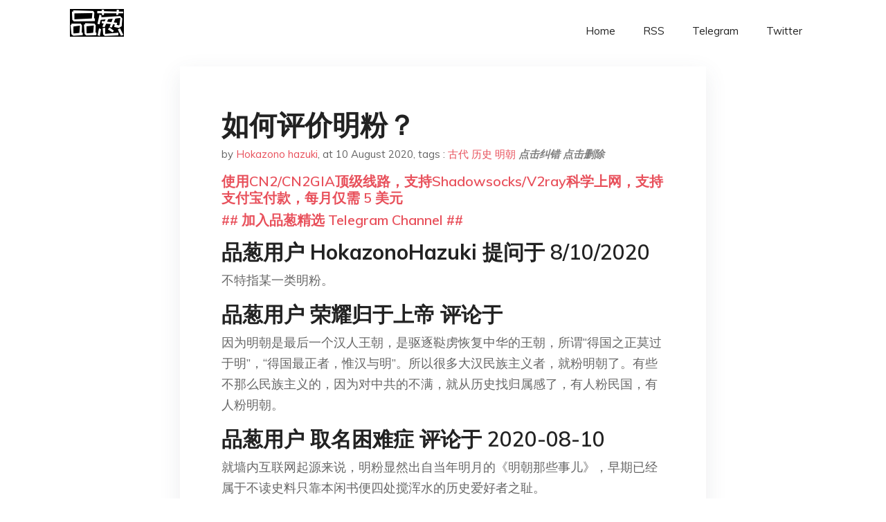

--- FILE ---
content_type: text/html; charset=utf-8
request_url: https://project-gutenberg.github.io/Pincong/post/660d0e428a7ea9b9305a3fd8a99f928f/?utm_source=see_also&utm_medium=%25E5%25A6%2582%25E4%25BD%2595%25E8%25AF%2584%25E4%25BB%25B7%25E8%258E%25AB%25E6%25B4%259B%25E6%2589%2598%25E5%25A4%25AB%25E6%2599%259A%25E5%25B9%25B4%25E9%2580%258F%25E9%259C%25B2%25E7%259A%2584%25E5%2585%25B1%25E4%25BA%25A7%25E5%2585%259A%25E7%259C%259F%25E6%25AD%25A3%25E8%25BF%2590%25E4%25BD%259C%25E6%2596%25B9%25E5%25BC%258F
body_size: 7923
content:
<!doctype html><html lang=zh-cn><head><meta charset=utf-8><title>如何评价明粉？</title><meta name=viewport content="width=device-width,initial-scale=1,maximum-scale=1"><meta name=description content=" 品葱用户 HokazonoHazuki 提问于 8/10/2020 不特指某一类明粉。
品葱用户 荣耀归于上帝 评论于 因为明朝是最后一个汉人王朝，是驱逐鞑虏恢复中华的王朝，所谓“得国之正莫过于明”，“得国最正者，惟汉与明”。所以很多大汉民族主义者，就粉明朝了。有些不那么民族主义的，因为对中共的不满，就从历史找归属感了，有人粉民国，有人粉明朝。
品葱用户 取名困难症 评论于 2020-08-10 就墙内互联网起源来说，明粉显然出自当年明月的《明朝那些事儿》，早期已经属于不读史料只靠本闲书便四处搅浑水的历史爱好者之耻。
但以2020年的墙内现状来说，明粉这个群体与其归属在历史爱好者范围内，不如认为是一群以“明朝”为偶像的追星或者宗教团体，而他们的圣经则是诸多起点网文。
由墙内诸多网文批量生产出的新生代明粉的主要特征如下
1：认为东林误国，阉党兴邦。
2：崇祯皇帝的败亡可以是天公不作美，小冰河时期。可以是士大夫无能，文官皆是庸碌无能狼心狗肺之辈。也可以是贼子李自成不肯乖乖饿死，非要造大明的反。甚至可以是满清八旗实在过于强大，非当时明军所能抵抗。就算找出千百个理由，唯独雄才大略的崇祯皇帝自身必然是毫无过错。
3：提及清朝必然是扬州十日，嘉定三屠开始，接着直接跳转到康熙的长相和乾隆的好大喜功。个别脑洞较大的则会痛批清朝输给洋人，若我大明活到19世纪必能让洋人痛哭流涕云云。
4：除了以上这些外对明清历史的认识为0。
而好笑的是，明穿文｛尤其是穿到崇祯身上｝爆发式增长的起因，正是某些明粉网文写手认为大多数女性写手都专注于清穿宫斗文这一领域。应当有大好男儿出来正本清源，写出满清之丑恶与我大明之辉煌，让这些不懂历史的女人好好学习一番。
但相比起哪怕最热门的小说也疑似是平行世界历史的明穿文，清穿文由于发展历史较久，在几个热门穿越时间段的史料上的错误反而远少于明穿文，这导致最后明粉读者对清穿文的攻击只能集中在以下三点。
1：真正的金钱鼠辫丑的离奇！
2：真正的阿哥，皇帝之类也是丑的不堪入目！
3：你为什么不写出满清扬州十日嘉定三屠！
而对我这旁观了整个过程的人，这些指责对比上他们的初始目标，实在有些令人发笑就是了。
品葱用户 习近平爱华人 评论于 2020-08-09 阉党=习派，东林党=改革开放干部，齐楚浙党=地方GDP利益集团。从魏吹、袁黑程度就能判断哪派有实力在招人。
品葱用户 Kongepingvin 评论于 2020-08-09 在墙内用Q版大明衣冠头像的十有八九不讲人话，我以前在知乎的时候评论区里出现一个拉黑一个。
品葱用户 半月谈 评论于 2020-08-09 黄宗羲评价圣祖仁皇帝的这段话适合明粉学习：
“去岁得侍函文，不异布衣胥肉之欢。公卿不下士久矣，何幸身当其盛也。今圣主特召，入参密勿，古今儒者遭遇之隆，盖未有两。五百年名世，于今见之。朝野相贺，拭目以观太平，非寻常之宣麻不关世运也……方今杀运既退，薄海内怀音草状；皇人仁风笃烈，救现在之兵灾，除当来之苦集，学士大夫皆以琴瑟起讲堂之上，此时之最难得者也。”
品葱用户 山本一夫 评论于 2020-08-10 11年左右当过明粉，不过我不是鼓吹大汉族主义要屠杀少民的那种，当时只是讨厌满清多一点，相对的我记得当时不止明粉，还有什么清粉宋粉什么的对骂的还挺厉害，我现在的评价是民族主义没有意义，尤其是朝代粉，哪个朝代好一点还是烂一点没意义，民族主义上头很容易变傻
品葱用户 萨格尔王爱宽衣 评论于 2020-08-10 明粉基本上都来源于明朝那些事儿那本书，他们不知道明朝恰恰是桂枝落后西方的开始，还把落后的锅全甩给野猪皮。 "><meta name=generator content="Hugo 0.100.2"><link rel=stylesheet href=../../plugins/bootstrap/bootstrap.min.css><link rel=stylesheet href=../../plugins/themify-icons/themify-icons.css><link rel=stylesheet href=https://project-gutenberg.github.io/Pincong/scss/style.min.css media=screen><link rel="shortcut icon" href=https://project-gutenberg.github.io/Pincong/images/favicon.png type=image/x-icon><link rel=icon href=https://project-gutenberg.github.io/Pincong/images/favicon.png type=image/x-icon><meta name=twitter:card content="summary_large_image"><meta name=og:title content=" 如何评价明粉？ "><meta name=og:description content=" 品葱用户 HokazonoHazuki 提问于 8/10/2020 不特指某一类明粉。
品葱用户 荣耀归于上帝 评论于 因为明朝是最后一个汉人王朝，是驱逐鞑虏恢复中华的王朝，所谓“得国之正莫过于明”，“得国最正者，惟汉与明”。所以很多大汉民族主义者，就粉明朝了。有些不那么民族主义的，因为对中共的不满，就从历史找归属感了，有人粉民国，有人粉明朝。
品葱用户 取名困难症 评论于 2020-08-10 就墙内互联网起源来说，明粉显然出自当年明月的《明朝那些事儿》，早期已经属于不读史料只靠本闲书便四处搅浑水的历史爱好者之耻。
但以2020年的墙内现状来说，明粉这个群体与其归属在历史爱好者范围内，不如认为是一群以“明朝”为偶像的追星或者宗教团体，而他们的圣经则是诸多起点网文。
由墙内诸多网文批量生产出的新生代明粉的主要特征如下
1：认为东林误国，阉党兴邦。
2：崇祯皇帝的败亡可以是天公不作美，小冰河时期。可以是士大夫无能，文官皆是庸碌无能狼心狗肺之辈。也可以是贼子李自成不肯乖乖饿死，非要造大明的反。甚至可以是满清八旗实在过于强大，非当时明军所能抵抗。就算找出千百个理由，唯独雄才大略的崇祯皇帝自身必然是毫无过错。
3：提及清朝必然是扬州十日，嘉定三屠开始，接着直接跳转到康熙的长相和乾隆的好大喜功。个别脑洞较大的则会痛批清朝输给洋人，若我大明活到19世纪必能让洋人痛哭流涕云云。
4：除了以上这些外对明清历史的认识为0。
而好笑的是，明穿文｛尤其是穿到崇祯身上｝爆发式增长的起因，正是某些明粉网文写手认为大多数女性写手都专注于清穿宫斗文这一领域。应当有大好男儿出来正本清源，写出满清之丑恶与我大明之辉煌，让这些不懂历史的女人好好学习一番。
但相比起哪怕最热门的小说也疑似是平行世界历史的明穿文，清穿文由于发展历史较久，在几个热门穿越时间段的史料上的错误反而远少于明穿文，这导致最后明粉读者对清穿文的攻击只能集中在以下三点。
1：真正的金钱鼠辫丑的离奇！
2：真正的阿哥，皇帝之类也是丑的不堪入目！
3：你为什么不写出满清扬州十日嘉定三屠！
而对我这旁观了整个过程的人，这些指责对比上他们的初始目标，实在有些令人发笑就是了。
品葱用户 习近平爱华人 评论于 2020-08-09 阉党=习派，东林党=改革开放干部，齐楚浙党=地方GDP利益集团。从魏吹、袁黑程度就能判断哪派有实力在招人。
品葱用户 Kongepingvin 评论于 2020-08-09 在墙内用Q版大明衣冠头像的十有八九不讲人话，我以前在知乎的时候评论区里出现一个拉黑一个。
品葱用户 半月谈 评论于 2020-08-09 黄宗羲评价圣祖仁皇帝的这段话适合明粉学习：
“去岁得侍函文，不异布衣胥肉之欢。公卿不下士久矣，何幸身当其盛也。今圣主特召，入参密勿，古今儒者遭遇之隆，盖未有两。五百年名世，于今见之。朝野相贺，拭目以观太平，非寻常之宣麻不关世运也……方今杀运既退，薄海内怀音草状；皇人仁风笃烈，救现在之兵灾，除当来之苦集，学士大夫皆以琴瑟起讲堂之上，此时之最难得者也。”
品葱用户 山本一夫 评论于 2020-08-10 11年左右当过明粉，不过我不是鼓吹大汉族主义要屠杀少民的那种，当时只是讨厌满清多一点，相对的我记得当时不止明粉，还有什么清粉宋粉什么的对骂的还挺厉害，我现在的评价是民族主义没有意义，尤其是朝代粉，哪个朝代好一点还是烂一点没意义，民族主义上头很容易变傻
品葱用户 萨格尔王爱宽衣 评论于 2020-08-10 明粉基本上都来源于明朝那些事儿那本书，他们不知道明朝恰恰是桂枝落后西方的开始，还把落后的锅全甩给野猪皮。 "><meta name=og:image content="https://project-gutenberg.github.io/Pincong//images/card/162.jpg"><script data-ad-client=ca-pub-6074407261372769 async src=https://pagead2.googlesyndication.com/pagead/js/adsbygoogle.js></script>
<script async src="https://www.googletagmanager.com/gtag/js?id=G-06HJ1E5XNH"></script>
<script>window.dataLayer=window.dataLayer||[];function gtag(){dataLayer.push(arguments)}gtag('js',new Date),gtag('config','G-06HJ1E5XNH')</script></head><body><header class="fixed-top navigation"><div class=container><nav class="navbar navbar-expand-lg navbar-light bg-transparent"><a class=navbar-brand href=https://project-gutenberg.github.io/Pincong/><img class=img-fluid src=https://project-gutenberg.github.io/Pincong//images/logo.png alt=品葱*精选></a>
<button class="navbar-toggler border-0" type=button data-toggle=collapse data-target=#navigation>
<i class="ti-menu h3"></i></button><div class="collapse navbar-collapse text-center" id=navigation><ul class="navbar-nav ml-auto"><li class=nav-item><a class=nav-link href=https://project-gutenberg.github.io/Pincong/>Home</a></li><li class=nav-item><a class=nav-link href=https://project-gutenberg.github.io/Pincong/post/index.xml>RSS</a></li><li class=nav-item><a class=nav-link href=https://bit.ly/2HrxEi0>Telegram</a></li><li class=nav-item><a class=nav-link href=https://twitter.com/speechfree3>Twitter</a></li></ul></div></nav></div></header><div class="py-5 d-none d-lg-block"></div><section class=main-content><div class=container><div class=row><div class="col-lg-8 mx-auto block shadow mb-5"><h2>如何评价明粉？</h2><div class=mb-3><span>by <a href=https://project-gutenberg.github.io/Pincong/author/hokazonohazuki>Hokazono hazuki</a></span>,
<span>at 10 August 2020</span>, tags :
<a href=https://project-gutenberg.github.io/Pincong/tags/%e5%8f%a4%e4%bb%a3>古代</a>
<a href=https://project-gutenberg.github.io/Pincong/tags/%e5%8e%86%e5%8f%b2>历史</a>
<a href=https://project-gutenberg.github.io/Pincong/tags/%e6%98%8e%e6%9c%9d>明朝</a>
<a href=https://github.com/Project-Gutenberg/Pincong-data/edit/master/site/content/post/660d0e428a7ea9b9305a3fd8a99f928f.md style=color:gray><strong><i>点击纠错</i></strong></a>
<i></i><a href=https://github.com/Project-Gutenberg/Pincong-data/delete/master/site/content/post/660d0e428a7ea9b9305a3fd8a99f928f.md style=color:gray><strong><i>点击删除</i></strong></a></div><h5><a href=https://bit.ly/justmysock>使用CN2/CN2GIA顶级线路，支持Shadowsocks/V2ray科学上网，支持支付宝付款，每月仅需 5 美元</a></h5><h5><a href=https://bit.ly/2HrxEi0>## 加入品葱精选 Telegram Channel ##</a></h5><p></p><h3 id=品葱用户-hokazonohazuki-提问于-8102020>品葱用户 <strong>HokazonoHazuki</strong> 提问于 8/10/2020</h3><p>不特指某一类明粉。</p><h3 id=品葱用户-荣耀归于上帝-评论于>品葱用户 <strong>荣耀归于上帝</strong> 评论于</h3><p>因为明朝是最后一个汉人王朝，是驱逐鞑虏恢复中华的王朝，所谓“得国之正莫过于明”，“得国最正者，惟汉与明”。所以很多大汉民族主义者，就粉明朝了。有些不那么民族主义的，因为对中共的不满，就从历史找归属感了，有人粉民国，有人粉明朝。</p><h3 id=品葱用户-取名困难症-评论于-2020-08-10>品葱用户 <strong>取名困难症</strong> 评论于 2020-08-10</h3><p>就墙内互联网起源来说，明粉显然出自当年明月的《明朝那些事儿》，早期已经属于不读史料只靠本闲书便四处搅浑水的历史爱好者之耻。<br>但以2020年的墙内现状来说，明粉这个群体与其归属在历史爱好者范围内，不如认为是一群以“明朝”为偶像的追星或者宗教团体，而他们的圣经则是诸多起点网文。</p><p>由墙内诸多网文批量生产出的新生代明粉的主要特征如下<br>1：认为东林误国，阉党兴邦。<br>2：崇祯皇帝的败亡可以是天公不作美，小冰河时期。可以是士大夫无能，文官皆是庸碌无能狼心狗肺之辈。也可以是贼子李自成不肯乖乖饿死，非要造大明的反。甚至可以是满清八旗实在过于强大，非当时明军所能抵抗。就算找出千百个理由，唯独雄才大略的崇祯皇帝自身必然是毫无过错。<br>3：提及清朝必然是扬州十日，嘉定三屠开始，接着直接跳转到康熙的长相和乾隆的好大喜功。个别脑洞较大的则会痛批清朝输给洋人，若我大明活到19世纪必能让洋人痛哭流涕云云。<br>4：除了以上这些外对明清历史的认识为0。</p><p>而好笑的是，明穿文｛尤其是穿到崇祯身上｝爆发式增长的起因，正是某些明粉网文写手认为大多数女性写手都专注于清穿宫斗文这一领域。应当有大好男儿出来正本清源，写出满清之丑恶与我大明之辉煌，让这些不懂历史的女人好好学习一番。<br>但相比起哪怕最热门的小说也疑似是平行世界历史的明穿文，清穿文由于发展历史较久，在几个热门穿越时间段的史料上的错误反而远少于明穿文，这导致最后明粉读者对清穿文的攻击只能集中在以下三点。<br>1：真正的金钱鼠辫丑的离奇！<br>2：真正的阿哥，皇帝之类也是丑的不堪入目！<br>3：你为什么不写出满清扬州十日嘉定三屠！</p><p>而对我这旁观了整个过程的人，这些指责对比上他们的初始目标，实在有些令人发笑就是了。</p><h3 id=品葱用户-习近平爱华人-评论于-2020-08-09>品葱用户 <strong>习近平爱华人</strong> 评论于 2020-08-09</h3><p>阉党=习派，东林党=改革开放干部，齐楚浙党=地方GDP利益集团。从魏吹、袁黑程度就能判断哪派有实力在招人。</p><h3 id=品葱用户-kongepingvin-评论于-2020-08-09>品葱用户 <strong>Kongepingvin</strong> 评论于 2020-08-09</h3><p>在墙内用Q版大明衣冠头像的十有八九不讲人话，我以前在知乎的时候评论区里出现一个拉黑一个。</p><h3 id=品葱用户-半月谈-评论于-2020-08-09>品葱用户 <strong>半月谈</strong> 评论于 2020-08-09</h3><p>黄宗羲评价圣祖仁皇帝的这段话适合明粉学习：</p><p>“去岁得侍函文，不异布衣胥肉之欢。公卿不下士久矣，何幸身当其盛也。今圣主特召，入参密勿，古今儒者遭遇之隆，盖未有两。五百年名世，于今见之。朝野相贺，拭目以观太平，非寻常之宣麻不关世运也……方今杀运既退，薄海内怀音草状；皇人仁风笃烈，救现在之兵灾，除当来之苦集，学士大夫皆以琴瑟起讲堂之上，此时之最难得者也。”</p><h3 id=品葱用户-山本一夫-评论于-2020-08-10>品葱用户 <strong>山本一夫</strong> 评论于 2020-08-10</h3><p>11年左右当过明粉，不过我不是鼓吹大汉族主义要屠杀少民的那种，当时只是讨厌满清多一点，相对的我记得当时不止明粉，还有什么清粉宋粉什么的对骂的还挺厉害，我现在的评价是民族主义没有意义，尤其是朝代粉，哪个朝代好一点还是烂一点没意义，民族主义上头很容易变傻</p><h3 id=品葱用户-萨格尔王爱宽衣-评论于-2020-08-10>品葱用户 <strong>萨格尔王爱宽衣</strong> 评论于 2020-08-10</h3><p>明粉基本上都来源于明朝那些事儿那本书，他们不知道明朝恰恰是桂枝落后西方的开始，还把落后的锅全甩给野猪皮。</p><h3 id=品葱用户-隐藏在黑暗中-评论于-2020-08-10>品葱用户 <strong>隐藏在黑暗中</strong> 评论于 2020-08-10</h3><p>对清朝的痛恨，近代落后的无奈，战狼式的世界观，以及对历史的热爱寻找的一个精神寄托，寄托就是明朝，为什么，明朝成了这个寄托，我想有几点原因，民族原因，明朝取代了蒙古，收复了丢失近五百年的，中原王朝统治地，华北，辽东，以及甘肃等西部省份，外交上，明朝所谓的不割地，不和亲，简单粗暴的战狼式外交非常受民族主义者欢迎。         天朝迷梦原因，清国天朝梦破碎了，寄托就到了明朝上，幻想明朝是真正的中华天朝，最显著的两点就是明粉整天搬弄那点火器，认为明朝军力强大，第二就是明朝持续下去可以成为资本主义列强的历史假设，而事实上明朝的火枪，例如三眼铳，是中看不中用，射程很短，装填很麻烦，应当说落后于世界，而佛朗机炮，红衣大炮，又是荷兰葡萄牙产物，实在不能算作明朝军力强大的参照。      其他杂乱的原因，例如明朝文化，崇祯帝，包括中原王朝末代等因素，万历三征，也是占了一部分的。或者可以说基本上就是这些原因，</p><h3 id=品葱用户-反賊群中的反賊-评论于-2020-08-09>品葱用户 <strong>反賊群中的反賊</strong> 评论于 2020-08-09</h3><p>習派=洪承疇、楊鶴、楊嗣昌、<a href=%22https://zh.m.wikipedia.org/wiki/%E6%9B%B9%E6%96%87%E8%A9%94%22>曹文詔</a>、<a href=%22https://zh.m.wikipedia.org/wiki/%E9%99%B3%E5%A5%87%E7%91%9C%22>陳奇瑜</a>、盧象昇、孫傳庭、熊文燦、李鳳翔、<a href=%22https://zh.m.wikipedia.org/wiki/%E7%8E%8B%E6%89%BF%E6%81%A9%22>王承恩</a></p><p>閹黨=白區黨、上海幫、總參三部、血債幫、金融幫、李嘉誠等手套富人、總政、國安局、外宣組織、特務團伙的喉舌媒體</p><p>齊楚浙黨=粉紅五毛</p><p>東林黨=認死理的反賊們。東林點將錄裡，我自行認領楊漣，要殺要剮隨便</p><h3 id=品葱用户-維尼實施帝制-评论于-2020-08-09>品葱用户 <strong>維尼實施帝制</strong> 评论于 2020-08-09</h3><p>人一粉，就腦殘<br>啥都帶入粉圈那套<br>btw，明朝也是個很血腥的年代，也可能是我讀明史印象最深刻的是柏楊著的中國人史綱，把當年年幼的我嚇得不要不要的</p><h3 id=品葱用户-pool_pool-评论于-2020-08-09>品葱用户 <strong>POOL_POOL</strong> 评论于 2020-08-09</h3><p>辱我大萌者 雖遠必誅 </p><p>不割地 不和親 天子守國門 </p><p><strong>諸臣誤我 吊死煤山</strong></p><p>- 歷史在循環</p><blockquote><p><a href=https://pincong.rocks/question/29593>点击品葱原文参与讨论</a></p></blockquote><h5><a href="https://www.digitalocean.com/?refcode=4351d40e44b2&utm_campaign=Referral_Invite&utm_medium=Referral_Program&utm_source=CopyPaste">最简单好用的 VPS,没有之一，注册立得 100 美金</a></h5></div><div class="col-lg-8 mx-auto block shadow"><div id=disqus_thread></div><script type=application/javascript>window.disqus_config=function(){},function(){if(["localhost","127.0.0.1"].indexOf(window.location.hostname)!=-1){document.getElementById('disqus_thread').innerHTML='Disqus comments not available by default when the website is previewed locally.';return}var t=document,e=t.createElement('script');e.async=!0,e.src='//pin-cong-jing-xuan.disqus.com/embed.js',e.setAttribute('data-timestamp',+new Date),(t.head||t.body).appendChild(e)}()</script><noscript>Please enable JavaScript to view the <a href=https://disqus.com/?ref_noscript>comments powered by Disqus.</a></noscript><a href=https://disqus.com class=dsq-brlink>comments powered by <span class=logo-disqus>Disqus</span></a></div><div class="col-lg-8 mx-auto block shadow"><h3>See Also</h3><div class=container><div class=row><div class="mx-auto px-0"><div class="bg-white shadow block"><article class=mb-5><h2 class=h5><a class=text-dark href="https://project-gutenberg.github.io/Pincong/post/a3a478939ebd89638dba6f819a4b2317/?utm_source=see_also&utm_medium=%25E5%25A6%2582%25E4%25BD%2595%25E8%25AF%2584%25E4%25BB%25B7%25E6%2598%258E%25E7%25B2%2589">从遗失的历史南明中看对当今中国文化及转型分析</a></h2><p class=text-dark>本文为原创。
参考资料：顾城《明末农民战争史》《南明史》
洪兵《南明那些事儿》徐中约《中国近代史》（香港未删减版）
本文适合阅读对象：
对历史或明清历史（含南明） …</p></article><article class=mb-5><h2 class=h5><a class=text-dark href="https://project-gutenberg.github.io/Pincong/post/a9265cc6ddefa1a0620b710c00037d9c/?utm_source=see_also&utm_medium=%25E5%25A6%2582%25E4%25BD%2595%25E8%25AF%2584%25E4%25BB%25B7%25E6%2598%258E%25E7%25B2%2589">你们觉得中国历史上哪个朝代人权最差，哪个最好？</a></h2><p class=text-dark>品葱用户 qnoshw 提问于 3/14/2020 我个人觉得最差的是明朝，各种特务机关，像锦衣卫啊，东厂西厂什么的，监视人民。我还记得以前上历史课的时候课本上有提到过，明朝时有个人喝醉了说了几句话就给抓走了，第二天皮都给拔了下来。
然后学 …</p></article><article class=mb-5><h2 class=h5><a class=text-dark href="https://project-gutenberg.github.io/Pincong/post/04f1e23c677d775ab5c38346397600fa/?utm_source=see_also&utm_medium=%25E5%25A6%2582%25E4%25BD%2595%25E8%25AF%2584%25E4%25BB%25B7%25E6%2598%258E%25E7%25B2%2589">为什么我感觉欧洲和日本的古建筑比中国古建筑更好看？？</a></h2><p class=text-dark>品葱用户 明天会更好 提问于 3/2/2020 …</p></article><article class=mb-5><h2 class=h5><a class=text-dark href="https://project-gutenberg.github.io/Pincong/post/20aae7283c8972faa989404dbf92ee03/?utm_source=see_also&utm_medium=%25E5%25A6%2582%25E4%25BD%2595%25E8%25AF%2584%25E4%25BB%25B7%25E6%2598%258E%25E7%25B2%2589">转：如何看待「鸦片战争一声炮响，给中国带来了近代文明」的说法？</a></h2><p class=text-dark>品葱用户 不动如山的kuma 提问于 8/8/2020 问题来自知乎，当然按照尿性底下一堆批判。
品葱用户 不动如山的kuma 评论于 2020-08-08 转个知乎问题下的答案，个人觉得写的还可以。
匿名用户
任何正常人只需要独立思考1秒 …</p></article><article class=mb-5><h2 class=h5><a class=text-dark href="https://project-gutenberg.github.io/Pincong/post/916c1acc184ffbce2aa4d20740ce2af7/?utm_source=see_also&utm_medium=%25E5%25A6%2582%25E4%25BD%2595%25E8%25AF%2584%25E4%25BB%25B7%25E6%2598%258E%25E7%25B2%2589">（搬运）《去国》 冰心</a></h2><p class=text-dark>本文作于1933年10月
英士獨自一人憑在船頭闌幹上，正在神思飛越的時候。一輪明月，照著太平洋浩浩無邊 的水，一片晶瑩朗澈。船不住的往前走著，船頭的浪花，濺卷如雪。艙面上還有許多的旅客 ，三三兩兩的坐立談話，或是唱歌。
他心中都被快樂和希望 …</p></article></div></div></div></div></div></div></div></div></section><script>var i,images=document.getElementsByTagName("img");for(i=0;i<images.length;i++)images[i].className+="img-fluid w-100 mb-4"</script><footer class="py-4 bg-light border-top"><div class=container><div class="row justify-content-between align-items-center"><div class="col-lg-4 text-center text-lg-left mb-4 mb-lg-0"><a href=https://project-gutenberg.github.io/Pincong/><img src=https://project-gutenberg.github.io/Pincong//images/logo.png class=img-fluid alt=品葱*精选></a></div><div class="col-lg-4 text-center mb-4 mb-lg-0"><ul class="list-inline mb-0"></ul></div><div class="col-lg-4 text-lg-right text-center mb-4 mb-lg-0"><ul class="list-inline social-icon mb-0"><li class=list-inline-item><a href=https://pincong.rocks/><i class=ti-home></i></a></li><li class=list-inline-item><a href=https://github.com/Project-Gutenberg/Pincong><i class=ti-github></i></a></li></ul></div><div class="col-12 text-center mt-4"><span></span></div></div></div></footer><script src=../../plugins/jQuery/jquery.min.js></script>
<script src=../../plugins/bootstrap/bootstrap.min.js></script>
<script src=../../plugins/search/fuse.min.js></script>
<script src=../../plugins/search/mark.js></script>
<script src=../../plugins/search/search.js></script>
<script src=https://project-gutenberg.github.io/Pincong/js/script.min.js></script>
<script>(function(e,o,i,a,t,n,s){e.GoogleAnalyticsObject=t,e[t]=e[t]||function(){(e[t].q=e[t].q||[]).push(arguments)},e[t].l=1*new Date,n=o.createElement(i),s=o.getElementsByTagName(i)[0],n.async=1,n.src=a,s.parentNode.insertBefore(n,s)})(window,document,'script','//www.google-analytics.com/analytics.js','ga'),ga('create','UA-151212685-6','auto'),ga('send','pageview')</script></body></html>

--- FILE ---
content_type: text/html; charset=utf-8
request_url: https://www.google.com/recaptcha/api2/aframe
body_size: 264
content:
<!DOCTYPE HTML><html><head><meta http-equiv="content-type" content="text/html; charset=UTF-8"></head><body><script nonce="zl53O5RPoCapKpi6PhPpsg">/** Anti-fraud and anti-abuse applications only. See google.com/recaptcha */ try{var clients={'sodar':'https://pagead2.googlesyndication.com/pagead/sodar?'};window.addEventListener("message",function(a){try{if(a.source===window.parent){var b=JSON.parse(a.data);var c=clients[b['id']];if(c){var d=document.createElement('img');d.src=c+b['params']+'&rc='+(localStorage.getItem("rc::a")?sessionStorage.getItem("rc::b"):"");window.document.body.appendChild(d);sessionStorage.setItem("rc::e",parseInt(sessionStorage.getItem("rc::e")||0)+1);localStorage.setItem("rc::h",'1769483679176');}}}catch(b){}});window.parent.postMessage("_grecaptcha_ready", "*");}catch(b){}</script></body></html>